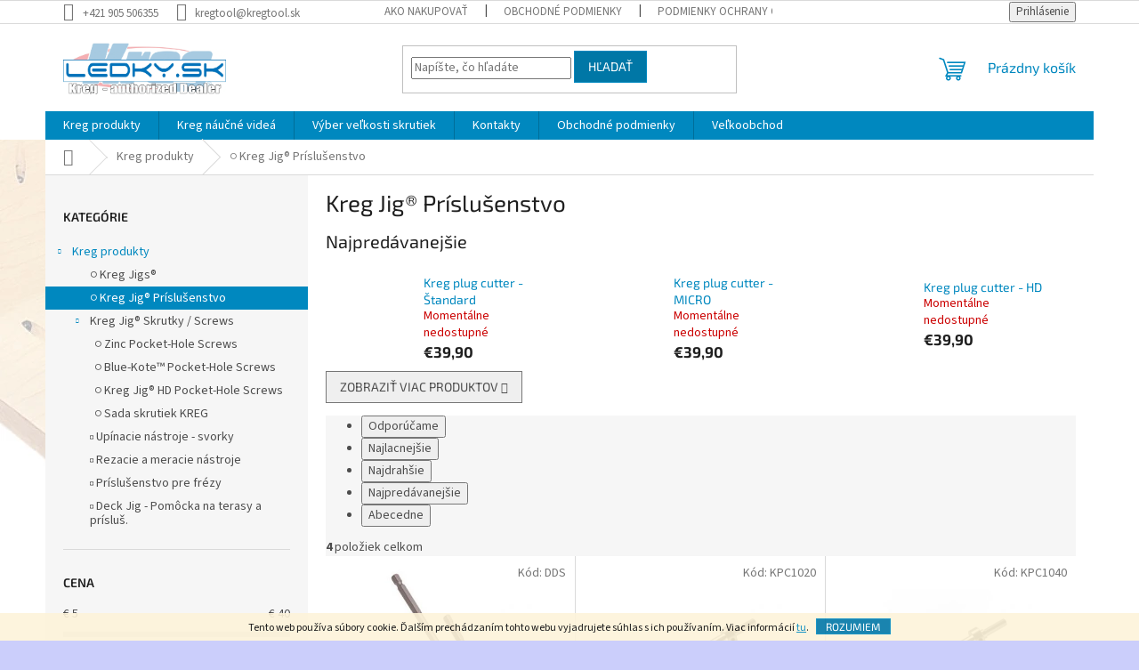

--- FILE ---
content_type: text/html; charset=utf-8
request_url: https://www.kregtool.sk/kreg-jig-prislusenstvo/
body_size: 17558
content:
<!doctype html><html lang="sk" dir="ltr" class="header-background-light external-fonts-loaded"><head><meta charset="utf-8" /><meta name="viewport" content="width=device-width,initial-scale=1" /><title>Kreg Jig® Príslušenstvo - Kreg - Náradie pre stolárov</title><link rel="preconnect" href="https://cdn.myshoptet.com" /><link rel="dns-prefetch" href="https://cdn.myshoptet.com" /><link rel="preload" href="https://cdn.myshoptet.com/prj/dist/master/cms/libs/jquery/jquery-1.11.3.min.js" as="script" /><link href="https://cdn.myshoptet.com/prj/dist/master/cms/templates/frontend_templates/shared/css/font-face/source-sans-3.css" rel="stylesheet"><link href="https://cdn.myshoptet.com/prj/dist/master/cms/templates/frontend_templates/shared/css/font-face/exo-2.css" rel="stylesheet"><link href="https://cdn.myshoptet.com/prj/dist/master/shop/dist/font-shoptet-11.css.62c94c7785ff2cea73b2.css" rel="stylesheet"><script>
dataLayer = [];
dataLayer.push({'shoptet' : {
    "pageId": 696,
    "pageType": "category",
    "currency": "EUR",
    "currencyInfo": {
        "decimalSeparator": ",",
        "exchangeRate": 1,
        "priceDecimalPlaces": 2,
        "symbol": "\u20ac",
        "symbolLeft": 1,
        "thousandSeparator": " "
    },
    "language": "sk",
    "projectId": 229491,
    "category": {
        "guid": "56f09715-6ccd-11e9-beb1-002590dad85e",
        "path": "Kregtool.sk | Kreg Jig\u00ae Pr\u00edslu\u0161enstvo",
        "parentCategoryGuid": "56f091d3-6ccd-11e9-beb1-002590dad85e"
    },
    "cartInfo": {
        "id": null,
        "freeShipping": false,
        "freeShippingFrom": null,
        "leftToFreeGift": {
            "formattedPrice": "\u20ac0",
            "priceLeft": 0
        },
        "freeGift": false,
        "leftToFreeShipping": {
            "priceLeft": null,
            "dependOnRegion": null,
            "formattedPrice": null
        },
        "discountCoupon": [],
        "getNoBillingShippingPrice": {
            "withoutVat": 0,
            "vat": 0,
            "withVat": 0
        },
        "cartItems": [],
        "taxMode": "ORDINARY"
    },
    "cart": [],
    "customer": {
        "priceRatio": 1,
        "priceListId": 1,
        "groupId": null,
        "registered": false,
        "mainAccount": false
    }
}});
</script>
<meta property="og:type" content="website"><meta property="og:site_name" content="kregtool.sk"><meta property="og:url" content="https://www.kregtool.sk/kreg-jig-prislusenstvo/"><meta property="og:title" content="Kreg Jig® Príslušenstvo - Kreg - Náradie pre stolárov"><meta name="author" content="Kreg - Náradie pre stolárov"><meta name="web_author" content="Shoptet.sk"><meta name="dcterms.rightsHolder" content="www.kregtool.sk"><meta name="robots" content="index,follow"><meta property="og:image" content="https://cdn.myshoptet.com/usr/www.kregtool.sk/user/logos/kreglogocolor-ledky2_100_.jpg?t=1769067055"><meta property="og:description" content="Kreg Jig® Príslušenstvo, Kreg - Náradie pre stolárov"><meta name="description" content="Kreg Jig® Príslušenstvo, Kreg - Náradie pre stolárov"><style>:root {--color-primary: #0088bf;--color-primary-h: 197;--color-primary-s: 100%;--color-primary-l: 37%;--color-primary-hover: #0077a6;--color-primary-hover-h: 197;--color-primary-hover-s: 100%;--color-primary-hover-l: 33%;--color-secondary: #f1008d;--color-secondary-h: 325;--color-secondary-s: 100%;--color-secondary-l: 47%;--color-secondary-hover: #e0007b;--color-secondary-hover-h: 327;--color-secondary-hover-s: 100%;--color-secondary-hover-l: 44%;--color-tertiary: #0077a6;--color-tertiary-h: 197;--color-tertiary-s: 100%;--color-tertiary-l: 33%;--color-tertiary-hover: #0088bf;--color-tertiary-hover-h: 197;--color-tertiary-hover-s: 100%;--color-tertiary-hover-l: 37%;--color-header-background: #ffffff;--template-font: "Source Sans 3";--template-headings-font: "Exo 2";--header-background-url: url("https://cdn.myshoptet.com/usr/www.kregtool.sk/user/header_backgrounds/1-30perc.jpg");--cookies-notice-background: #1A1937;--cookies-notice-color: #F8FAFB;--cookies-notice-button-hover: #f5f5f5;--cookies-notice-link-hover: #27263f;--templates-update-management-preview-mode-content: "Náhľad aktualizácií šablóny je aktívny pre váš prehliadač."}</style>
    
    <link href="https://cdn.myshoptet.com/prj/dist/master/shop/dist/main-11.less.5a24dcbbdabfd189c152.css" rel="stylesheet" />
                <link href="https://cdn.myshoptet.com/prj/dist/master/shop/dist/mobile-header-v1-11.less.1ee105d41b5f713c21aa.css" rel="stylesheet" />
    
    <script>var shoptet = shoptet || {};</script>
    <script src="https://cdn.myshoptet.com/prj/dist/master/shop/dist/main-3g-header.js.05f199e7fd2450312de2.js"></script>
<!-- User include --><!-- /User include --><link rel="shortcut icon" href="/favicon.ico" type="image/x-icon" /><link rel="canonical" href="https://www.kregtool.sk/kreg-jig-prislusenstvo/" /><style>/* custom background */@media (min-width: 992px) {body {background-color: #cbcefb ;background-position: left top;background-repeat: repeat !important;background-attachment: fixed;background-image: url('https://cdn.myshoptet.com/usr/www.kregtool.sk/user/frontend_backgrounds/1-30perc.jpg');}}</style>    <!-- Global site tag (gtag.js) - Google Analytics -->
    <script async src="https://www.googletagmanager.com/gtag/js?id=UA-37557252-1"></script>
    <script>
        
        window.dataLayer = window.dataLayer || [];
        function gtag(){dataLayer.push(arguments);}
        

        
        gtag('js', new Date());

                gtag('config', 'UA-37557252-1', { 'groups': "UA" });
        
        
        
        
        
        
        
        
        
        
        
        
        
        
        
        
        
        
        
        
        document.addEventListener('DOMContentLoaded', function() {
            if (typeof shoptet.tracking !== 'undefined') {
                for (var id in shoptet.tracking.bannersList) {
                    gtag('event', 'view_promotion', {
                        "send_to": "UA",
                        "promotions": [
                            {
                                "id": shoptet.tracking.bannersList[id].id,
                                "name": shoptet.tracking.bannersList[id].name,
                                "position": shoptet.tracking.bannersList[id].position
                            }
                        ]
                    });
                }
            }

            shoptet.consent.onAccept(function(agreements) {
                if (agreements.length !== 0) {
                    console.debug('gtag consent accept');
                    var gtagConsentPayload =  {
                        'ad_storage': agreements.includes(shoptet.config.cookiesConsentOptPersonalisation)
                            ? 'granted' : 'denied',
                        'analytics_storage': agreements.includes(shoptet.config.cookiesConsentOptAnalytics)
                            ? 'granted' : 'denied',
                                                                                                'ad_user_data': agreements.includes(shoptet.config.cookiesConsentOptPersonalisation)
                            ? 'granted' : 'denied',
                        'ad_personalization': agreements.includes(shoptet.config.cookiesConsentOptPersonalisation)
                            ? 'granted' : 'denied',
                        };
                    console.debug('update consent data', gtagConsentPayload);
                    gtag('consent', 'update', gtagConsentPayload);
                    dataLayer.push(
                        { 'event': 'update_consent' }
                    );
                }
            });
        });
    </script>
</head><body class="desktop id-696 in-kreg-jig-prislusenstvo template-11 type-category multiple-columns-body columns-3 ums_forms_redesign--off ums_a11y_category_page--on ums_discussion_rating_forms--off ums_flags_display_unification--on ums_a11y_login--on mobile-header-version-1"><noscript>
    <style>
        #header {
            padding-top: 0;
            position: relative !important;
            top: 0;
        }
        .header-navigation {
            position: relative !important;
        }
        .overall-wrapper {
            margin: 0 !important;
        }
        body:not(.ready) {
            visibility: visible !important;
        }
    </style>
    <div class="no-javascript">
        <div class="no-javascript__title">Musíte zmeniť nastavenie vášho prehliadača</div>
        <div class="no-javascript__text">Pozrite sa na: <a href="https://www.google.com/support/bin/answer.py?answer=23852">Ako povoliť JavaScript vo vašom prehliadači</a>.</div>
        <div class="no-javascript__text">Ak používate software na blokovanie reklám, možno bude potrebné, aby ste povolili JavaScript z tejto stránky.</div>
        <div class="no-javascript__text">Ďakujeme.</div>
    </div>
</noscript>

        <div id="fb-root"></div>
        <script>
            window.fbAsyncInit = function() {
                FB.init({
//                    appId            : 'your-app-id',
                    autoLogAppEvents : true,
                    xfbml            : true,
                    version          : 'v19.0'
                });
            };
        </script>
        <script async defer crossorigin="anonymous" src="https://connect.facebook.net/sk_SK/sdk.js"></script>    <div class="cookie-ag-wrap">
        <div class="site-msg cookies" data-testid="cookiePopup" data-nosnippet>
            <form action="">
                Tento web používa súbory cookie. Ďalším prechádzaním tohto webu vyjadrujete súhlas s ich používaním. Viac informácií <a href="http://www.kregtool.sk/podmienky-ochrany-osobnych-udajov/" target="\">tu</a>.
                <button type="submit" class="btn btn-xs btn-default CookiesOK" data-cookie-notice-ttl="14" data-testid="buttonCookieSubmit">Rozumiem</button>
            </form>
        </div>
            </div>
<a href="#content" class="skip-link sr-only">Prejsť na obsah</a><div class="overall-wrapper"><div class="user-action"><div class="container">
    <div class="user-action-in">
                    <div id="login" class="user-action-login popup-widget login-widget" role="dialog" aria-labelledby="loginHeading">
        <div class="popup-widget-inner">
                            <h2 id="loginHeading">Prihlásenie k vášmu účtu</h2><div id="customerLogin"><form action="/action/Customer/Login/" method="post" id="formLoginIncluded" class="csrf-enabled formLogin" data-testid="formLogin"><input type="hidden" name="referer" value="" /><div class="form-group"><div class="input-wrapper email js-validated-element-wrapper no-label"><input type="email" name="email" class="form-control" autofocus placeholder="E-mailová adresa (napr. jan@novak.sk)" data-testid="inputEmail" autocomplete="email" required /></div></div><div class="form-group"><div class="input-wrapper password js-validated-element-wrapper no-label"><input type="password" name="password" class="form-control" placeholder="Heslo" data-testid="inputPassword" autocomplete="current-password" required /><span class="no-display">Nemôžete vyplniť toto pole</span><input type="text" name="surname" value="" class="no-display" /></div></div><div class="form-group"><div class="login-wrapper"><button type="submit" class="btn btn-secondary btn-text btn-login" data-testid="buttonSubmit">Prihlásiť sa</button><div class="password-helper"><a href="/registracia/" data-testid="signup" rel="nofollow">Nová registrácia</a><a href="/klient/zabudnute-heslo/" rel="nofollow">Zabudnuté heslo</a></div></div></div></form>
</div>                    </div>
    </div>

                            <div id="cart-widget" class="user-action-cart popup-widget cart-widget loader-wrapper" data-testid="popupCartWidget" role="dialog" aria-hidden="true">
    <div class="popup-widget-inner cart-widget-inner place-cart-here">
        <div class="loader-overlay">
            <div class="loader"></div>
        </div>
    </div>

    <div class="cart-widget-button">
        <a href="/kosik/" class="btn btn-conversion" id="continue-order-button" rel="nofollow" data-testid="buttonNextStep">Pokračovať do košíka</a>
    </div>
</div>
            </div>
</div>
</div><div class="top-navigation-bar" data-testid="topNavigationBar">

    <div class="container">

        <div class="top-navigation-contacts">
            <strong>Zákaznícka podpora:</strong><a href="tel:+421905506355" class="project-phone" aria-label="Zavolať na +421905506355" data-testid="contactboxPhone"><span>+421 905 506355</span></a><a href="mailto:kregtool@kregtool.sk" class="project-email" data-testid="contactboxEmail"><span>kregtool@kregtool.sk</span></a>        </div>

                            <div class="top-navigation-menu">
                <div class="top-navigation-menu-trigger"></div>
                <ul class="top-navigation-bar-menu">
                                            <li class="top-navigation-menu-item-27">
                            <a href="/ako-nakupovat/">Ako nakupovať</a>
                        </li>
                                            <li class="top-navigation-menu-item-39">
                            <a href="/obchodne-podmienky/">Obchodné podmienky</a>
                        </li>
                                            <li class="top-navigation-menu-item-691">
                            <a href="/podmienky-ochrany-osobnych-udajov/">Podmienky ochrany osobných údajov</a>
                        </li>
                                    </ul>
                <ul class="top-navigation-bar-menu-helper"></ul>
            </div>
        
        <div class="top-navigation-tools">
            <div class="responsive-tools">
                <a href="#" class="toggle-window" data-target="search" aria-label="Hľadať" data-testid="linkSearchIcon"></a>
                                                            <a href="#" class="toggle-window" data-target="login"></a>
                                                    <a href="#" class="toggle-window" data-target="navigation" aria-label="Menu" data-testid="hamburgerMenu"></a>
            </div>
                        <button class="top-nav-button top-nav-button-login toggle-window" type="button" data-target="login" aria-haspopup="dialog" aria-controls="login" aria-expanded="false" data-testid="signin"><span>Prihlásenie</span></button>        </div>

    </div>

</div>
<header id="header"><div class="container navigation-wrapper">
    <div class="header-top">
        <div class="site-name-wrapper">
            <div class="site-name"><a href="/" data-testid="linkWebsiteLogo"><img src="https://cdn.myshoptet.com/usr/www.kregtool.sk/user/logos/kreglogocolor-ledky2_100_.jpg" alt="Kreg - Náradie pre stolárov" fetchpriority="low" /></a></div>        </div>
        <div class="search" itemscope itemtype="https://schema.org/WebSite">
            <meta itemprop="headline" content="Kreg Jig® Príslušenstvo"/><meta itemprop="url" content="https://www.kregtool.sk"/><meta itemprop="text" content="Kreg Jig® Príslušenstvo, Kreg - Náradie pre stolárov"/>            <form action="/action/ProductSearch/prepareString/" method="post"
    id="formSearchForm" class="search-form compact-form js-search-main"
    itemprop="potentialAction" itemscope itemtype="https://schema.org/SearchAction" data-testid="searchForm">
    <fieldset>
        <meta itemprop="target"
            content="https://www.kregtool.sk/vyhladavanie/?string={string}"/>
        <input type="hidden" name="language" value="sk"/>
        
            
<input
    type="search"
    name="string"
        class="query-input form-control search-input js-search-input"
    placeholder="Napíšte, čo hľadáte"
    autocomplete="off"
    required
    itemprop="query-input"
    aria-label="Vyhľadávanie"
    data-testid="searchInput"
>
            <button type="submit" class="btn btn-default" data-testid="searchBtn">Hľadať</button>
        
    </fieldset>
</form>
        </div>
        <div class="navigation-buttons">
                
    <a href="/kosik/" class="btn btn-icon toggle-window cart-count" data-target="cart" data-hover="true" data-redirect="true" data-testid="headerCart" rel="nofollow" aria-haspopup="dialog" aria-expanded="false" aria-controls="cart-widget">
        
                <span class="sr-only">Nákupný košík</span>
        
            <span class="cart-price visible-lg-inline-block" data-testid="headerCartPrice">
                                    Prázdny košík                            </span>
        
    
            </a>
        </div>
    </div>
    <nav id="navigation" aria-label="Hlavné menu" data-collapsible="true"><div class="navigation-in menu"><ul class="menu-level-1" role="menubar" data-testid="headerMenuItems"><li class="menu-item-693 ext" role="none"><a href="/kregtool-sk/" data-testid="headerMenuItem" role="menuitem" aria-haspopup="true" aria-expanded="false"><b>Kreg produkty</b><span class="submenu-arrow"></span></a><ul class="menu-level-2" aria-label="Kreg produkty" tabindex="-1" role="menu"><li class="menu-item-714" role="none"><a href="/kreg-jigs/" class="menu-image" data-testid="headerMenuItem" tabindex="-1" aria-hidden="true"><img src="data:image/svg+xml,%3Csvg%20width%3D%22140%22%20height%3D%22100%22%20xmlns%3D%22http%3A%2F%2Fwww.w3.org%2F2000%2Fsvg%22%3E%3C%2Fsvg%3E" alt="" aria-hidden="true" width="140" height="100"  data-src="https://cdn.myshoptet.com/usr/www.kregtool.sk/user/categories/thumb/k5_-_pic_1.jpg" fetchpriority="low" /></a><div><a href="/kreg-jigs/" data-testid="headerMenuItem" role="menuitem"><span>○ Kreg Jigs®</span></a>
                        </div></li><li class="menu-item-696 active" role="none"><a href="/kreg-jig-prislusenstvo/" class="menu-image" data-testid="headerMenuItem" tabindex="-1" aria-hidden="true"><img src="data:image/svg+xml,%3Csvg%20width%3D%22140%22%20height%3D%22100%22%20xmlns%3D%22http%3A%2F%2Fwww.w3.org%2F2000%2Fsvg%22%3E%3C%2Fsvg%3E" alt="" aria-hidden="true" width="140" height="100"  data-src="https://cdn.myshoptet.com/usr/www.kregtool.sk/user/categories/thumb/kjd_-_pic_1.jpg" fetchpriority="low" /></a><div><a href="/kreg-jig-prislusenstvo/" data-testid="headerMenuItem" role="menuitem"><span>○ Kreg Jig® Príslušenstvo</span></a>
                        </div></li><li class="menu-item-699 has-third-level" role="none"><a href="/kreg-jig-skrutky-screws/" class="menu-image" data-testid="headerMenuItem" tabindex="-1" aria-hidden="true"><img src="data:image/svg+xml,%3Csvg%20width%3D%22140%22%20height%3D%22100%22%20xmlns%3D%22http%3A%2F%2Fwww.w3.org%2F2000%2Fsvg%22%3E%3C%2Fsvg%3E" alt="" aria-hidden="true" width="140" height="100"  data-src="https://cdn.myshoptet.com/usr/www.kregtool.sk/user/categories/thumb/kreg-tool_velkosti-skrutiek.jpg" fetchpriority="low" /></a><div><a href="/kreg-jig-skrutky-screws/" data-testid="headerMenuItem" role="menuitem"><span>Kreg Jig® Skrutky / Screws</span></a>
                                                    <ul class="menu-level-3" role="menu">
                                                                    <li class="menu-item-702" role="none">
                                        <a href="/zinc-pocket-hole-screws/" data-testid="headerMenuItem" role="menuitem">
                                            ○ Zinc Pocket-Hole Screws </a>,                                    </li>
                                                                    <li class="menu-item-744" role="none">
                                        <a href="/blue-kote--pocket-hole-screws/" data-testid="headerMenuItem" role="menuitem">
                                            ○ Blue-Kote™ Pocket-Hole Screws</a>,                                    </li>
                                                                    <li class="menu-item-753" role="none">
                                        <a href="/kreg-jig-hd-pocket-hole-screws/" data-testid="headerMenuItem" role="menuitem">
                                            ○ Kreg Jig® HD Pocket-Hole Screws</a>,                                    </li>
                                                                    <li class="menu-item-747" role="none">
                                        <a href="/sada-skrutiek-kreg/" data-testid="headerMenuItem" role="menuitem">
                                            ○ Sada skrutiek KREG</a>                                    </li>
                                                            </ul>
                        </div></li><li class="menu-item-708" role="none"><a href="/upinacie-nastroje/" class="menu-image" data-testid="headerMenuItem" tabindex="-1" aria-hidden="true"><img src="data:image/svg+xml,%3Csvg%20width%3D%22140%22%20height%3D%22100%22%20xmlns%3D%22http%3A%2F%2Fwww.w3.org%2F2000%2Fsvg%22%3E%3C%2Fsvg%3E" alt="" aria-hidden="true" width="140" height="100"  data-src="https://cdn.myshoptet.com/usr/www.kregtool.sk/user/categories/thumb/khc-1410_-_pic_1.jpg" fetchpriority="low" /></a><div><a href="/upinacie-nastroje/" data-testid="headerMenuItem" role="menuitem"><span>◘ Upínacie nástroje - svorky</span></a>
                        </div></li><li class="menu-item-711" role="none"><a href="/rezacie-a-meracie-nastroje/" class="menu-image" data-testid="headerMenuItem" tabindex="-1" aria-hidden="true"><img src="data:image/svg+xml,%3Csvg%20width%3D%22140%22%20height%3D%22100%22%20xmlns%3D%22http%3A%2F%2Fwww.w3.org%2F2000%2Fsvg%22%3E%3C%2Fsvg%3E" alt="" aria-hidden="true" width="140" height="100"  data-src="https://cdn.myshoptet.com/usr/www.kregtool.sk/user/categories/thumb/accu-cut-kma2685-01.png" fetchpriority="low" /></a><div><a href="/rezacie-a-meracie-nastroje/" data-testid="headerMenuItem" role="menuitem"><span>◘ Rezacie a meracie nástroje</span></a>
                        </div></li><li class="menu-item-717" role="none"><a href="/prislusenstvo-pre-frezy/" class="menu-image" data-testid="headerMenuItem" tabindex="-1" aria-hidden="true"><img src="data:image/svg+xml,%3Csvg%20width%3D%22140%22%20height%3D%22100%22%20xmlns%3D%22http%3A%2F%2Fwww.w3.org%2F2000%2Fsvg%22%3E%3C%2Fsvg%3E" alt="" aria-hidden="true" width="140" height="100"  data-src="https://cdn.myshoptet.com/usr/www.kregtool.sk/user/categories/thumb/featherboardtwinpack.jpg" fetchpriority="low" /></a><div><a href="/prislusenstvo-pre-frezy/" data-testid="headerMenuItem" role="menuitem"><span>◘ Príslušenstvo pre frézy</span></a>
                        </div></li><li class="menu-item-738" role="none"><a href="/pomocka-na-terasy/" class="menu-image" data-testid="headerMenuItem" tabindex="-1" aria-hidden="true"><img src="data:image/svg+xml,%3Csvg%20width%3D%22140%22%20height%3D%22100%22%20xmlns%3D%22http%3A%2F%2Fwww.w3.org%2F2000%2Fsvg%22%3E%3C%2Fsvg%3E" alt="" aria-hidden="true" width="140" height="100"  data-src="https://cdn.myshoptet.com/usr/www.kregtool.sk/user/categories/thumb/kjdecksys_-_pic_1.jpg" fetchpriority="low" /></a><div><a href="/pomocka-na-terasy/" data-testid="headerMenuItem" role="menuitem"><span>◘ Deck Jig - Pomôcka na terasy a prísluš.</span></a>
                        </div></li></ul></li>
<li class="menu-item-external-15" role="none"><a href="https://www.youtube.com/user/KregToolCompany/videos" target="blank" data-testid="headerMenuItem" role="menuitem" aria-expanded="false"><b>Kreg náučné videá</b></a></li>
<li class="menu-item-726" role="none"><a href="/vyber-velkosti-skrutiek/" target="blank" data-testid="headerMenuItem" role="menuitem" aria-expanded="false"><b>Výber veľkosti skrutiek  </b></a></li>
<li class="menu-item-29" role="none"><a href="/kontakty/" data-testid="headerMenuItem" role="menuitem" aria-expanded="false"><b>Kontakty</b></a></li>
<li class="menu-item-39" role="none"><a href="/obchodne-podmienky/" data-testid="headerMenuItem" role="menuitem" aria-expanded="false"><b>Obchodné podmienky</b></a></li>
<li class="menu-item-732" role="none"><a href="/velkoobchodny-predaj/" data-testid="headerMenuItem" role="menuitem" aria-expanded="false"><b>Veľkoobchod</b></a></li>
</ul>
    <ul class="navigationActions" role="menu">
                            <li role="none">
                                    <a href="/login/?backTo=%2Fkreg-jig-prislusenstvo%2F" rel="nofollow" data-testid="signin" role="menuitem"><span>Prihlásenie</span></a>
                            </li>
                        </ul>
</div><span class="navigation-close"></span></nav><div class="menu-helper" data-testid="hamburgerMenu"><span>Viac</span></div>
</div></header><!-- / header -->


                    <div class="container breadcrumbs-wrapper">
            <div class="breadcrumbs navigation-home-icon-wrapper" itemscope itemtype="https://schema.org/BreadcrumbList">
                                                                            <span id="navigation-first" data-basetitle="Kreg - Náradie pre stolárov" itemprop="itemListElement" itemscope itemtype="https://schema.org/ListItem">
                <a href="/" itemprop="item" class="navigation-home-icon"><span class="sr-only" itemprop="name">Domov</span></a>
                <span class="navigation-bullet">/</span>
                <meta itemprop="position" content="1" />
            </span>
                                <span id="navigation-1" itemprop="itemListElement" itemscope itemtype="https://schema.org/ListItem">
                <a href="/kregtool-sk/" itemprop="item" data-testid="breadcrumbsSecondLevel"><span itemprop="name">Kreg produkty</span></a>
                <span class="navigation-bullet">/</span>
                <meta itemprop="position" content="2" />
            </span>
                                            <span id="navigation-2" itemprop="itemListElement" itemscope itemtype="https://schema.org/ListItem" data-testid="breadcrumbsLastLevel">
                <meta itemprop="item" content="https://www.kregtool.sk/kreg-jig-prislusenstvo/" />
                <meta itemprop="position" content="3" />
                <span itemprop="name" data-title="Kreg Jig® Príslušenstvo">○ Kreg Jig® Príslušenstvo</span>
            </span>
            </div>
        </div>
    
<div id="content-wrapper" class="container content-wrapper">
    
    <div class="content-wrapper-in">
                                                <aside class="sidebar sidebar-left"  data-testid="sidebarMenu">
                                                                                                <div class="sidebar-inner">
                                                                                                        <div class="box box-bg-variant box-categories">    <div class="skip-link__wrapper">
        <span id="categories-start" class="skip-link__target js-skip-link__target sr-only" tabindex="-1">&nbsp;</span>
        <a href="#categories-end" class="skip-link skip-link--start sr-only js-skip-link--start">Preskočiť kategórie</a>
    </div>

<h4>Kategórie</h4>


<div id="categories"><div class="categories cat-01 expandable active expanded" id="cat-693"><div class="topic child-active"><a href="/kregtool-sk/">Kreg produkty<span class="cat-trigger">&nbsp;</span></a></div>

                    <ul class=" active expanded">
                                        <li >
                <a href="/kreg-jigs/">
                    ○ Kreg Jigs®
                                    </a>
                                                                </li>
                                <li class="
                active                                                 ">
                <a href="/kreg-jig-prislusenstvo/">
                    ○ Kreg Jig® Príslušenstvo
                                    </a>
                                                                </li>
                                <li class="
                                 expandable                 expanded                ">
                <a href="/kreg-jig-skrutky-screws/">
                    Kreg Jig® Skrutky / Screws
                    <span class="cat-trigger">&nbsp;</span>                </a>
                                                            

                    <ul class=" expanded">
                                        <li >
                <a href="/zinc-pocket-hole-screws/">
                    ○ Zinc Pocket-Hole Screws 
                                    </a>
                                                                </li>
                                <li >
                <a href="/blue-kote--pocket-hole-screws/">
                    ○ Blue-Kote™ Pocket-Hole Screws
                                    </a>
                                                                </li>
                                <li >
                <a href="/kreg-jig-hd-pocket-hole-screws/">
                    ○ Kreg Jig® HD Pocket-Hole Screws
                                    </a>
                                                                </li>
                                <li >
                <a href="/sada-skrutiek-kreg/">
                    ○ Sada skrutiek KREG
                                    </a>
                                                                </li>
                </ul>
    
                                                </li>
                                <li >
                <a href="/upinacie-nastroje/">
                    ◘ Upínacie nástroje - svorky
                                    </a>
                                                                </li>
                                <li >
                <a href="/rezacie-a-meracie-nastroje/">
                    ◘ Rezacie a meracie nástroje
                                    </a>
                                                                </li>
                                <li >
                <a href="/prislusenstvo-pre-frezy/">
                    ◘ Príslušenstvo pre frézy
                                    </a>
                                                                </li>
                                <li >
                <a href="/pomocka-na-terasy/">
                    ◘ Deck Jig - Pomôcka na terasy a prísluš.
                                    </a>
                                                                </li>
                </ul>
    </div>        </div>

    <div class="skip-link__wrapper">
        <a href="#categories-start" class="skip-link skip-link--end sr-only js-skip-link--end" tabindex="-1" hidden>Preskočiť kategórie</a>
        <span id="categories-end" class="skip-link__target js-skip-link__target sr-only" tabindex="-1">&nbsp;</span>
    </div>
</div>
                                                                                                            <div class="box box-bg-default box-sm box-filters"><div id="filters-default-position" data-filters-default-position="left"></div><div class="filters-wrapper"><div class="filters-unveil-button-wrapper" data-testid='buttonOpenFilter'><a href="#" class="btn btn-default unveil-button" data-unveil="filters" data-text="Zavrieť filter">Otvoriť filter</a></div><div id="filters" class="filters"><div class="slider-wrapper"><h4><span>Cena</span></h4><div class="slider-header"><span class="from">€ <span id="min">5</span></span><span class="to">€ <span id="max">40</span></span></div><div class="slider-content"><div id="slider" class="param-price-filter"></div></div><span id="currencyExchangeRate" class="no-display">1</span><span id="categoryMinValue" class="no-display">5</span><span id="categoryMaxValue" class="no-display">40</span></div><form action="/action/ProductsListing/setPriceFilter/" method="post" id="price-filter-form"><fieldset id="price-filter"><input type="hidden" value="5" name="priceMin" id="price-value-min" /><input type="hidden" value="40" name="priceMax" id="price-value-max" /><input type="hidden" name="referer" value="/kreg-jig-prislusenstvo/" /></fieldset></form><div class="filter-sections"></div></div></div></div>
                                                                                                            <div class="box box-bg-variant box-sm box-onlinePayments"><h4><span>Prijímame online platby</span></h4>
<p class="text-center">
    <img src="data:image/svg+xml,%3Csvg%20width%3D%22148%22%20height%3D%2234%22%20xmlns%3D%22http%3A%2F%2Fwww.w3.org%2F2000%2Fsvg%22%3E%3C%2Fsvg%3E" alt="Logá kreditných kariet" width="148" height="34"  data-src="https://cdn.myshoptet.com/prj/dist/master/cms/img/common/payment_logos/payments.png" fetchpriority="low" />
</p>
</div>
                                                                                                            <div class="box box-bg-default box-sm box-topProducts">        <div class="top-products-wrapper js-top10" >
        <h4><span>Top 10 produktov</span></h4>
        <ol class="top-products">
                            <li class="display-image">
                                            <a href="/kreg-jig-hd-pocket-hole-screws/skrutky-pre-kreg-jig-hd/" class="top-products-image">
                            <img src="data:image/svg+xml,%3Csvg%20width%3D%22100%22%20height%3D%22100%22%20xmlns%3D%22http%3A%2F%2Fwww.w3.org%2F2000%2Fsvg%22%3E%3C%2Fsvg%3E" alt="kreg smlc2x250125 normand 1 1" width="100" height="100"  data-src="https://cdn.myshoptet.com/usr/www.kregtool.sk/user/shop/related/237_kreg-smlc2x250125-normand-1-1.png?5c0fa8d4" fetchpriority="low" />
                        </a>
                                        <a href="/kreg-jig-hd-pocket-hole-screws/skrutky-pre-kreg-jig-hd/" class="top-products-content">
                        <span class="top-products-name">  Skrutky pre Kreg Jig HD</span>
                        
                                                        <strong>
                                €14,90
                                    

                            </strong>
                                                    
                    </a>
                </li>
                            <li class="display-image">
                                            <a href="/blue-kote--pocket-hole-screws/64mm-blue-kote--no-8-250ks/" class="top-products-image">
                            <img src="data:image/svg+xml,%3Csvg%20width%3D%22100%22%20height%3D%22100%22%20xmlns%3D%22http%3A%2F%2Fwww.w3.org%2F2000%2Fsvg%22%3E%3C%2Fsvg%3E" alt="C250B 250" width="100" height="100"  data-src="https://cdn.myshoptet.com/usr/www.kregtool.sk/user/shop/related/222_c250b-250.png?5c0f91a4" fetchpriority="low" />
                        </a>
                                        <a href="/blue-kote--pocket-hole-screws/64mm-blue-kote--no-8-250ks/" class="top-products-content">
                        <span class="top-products-name">  64mm Blue-Kote™ No.8 250ks</span>
                        
                                                        <strong>
                                €12,90
                                    

                            </strong>
                                                    
                    </a>
                </li>
                            <li class="display-image">
                                            <a href="/blue-kote--pocket-hole-screws/51mm-blue-kote--no-8-250ks-2/" class="top-products-image">
                            <img src="data:image/svg+xml,%3Csvg%20width%3D%22100%22%20height%3D%22100%22%20xmlns%3D%22http%3A%2F%2Fwww.w3.org%2F2000%2Fsvg%22%3E%3C%2Fsvg%3E" alt="SML C2B 250ks" width="100" height="100"  data-src="https://cdn.myshoptet.com/usr/www.kregtool.sk/user/shop/related/219_sml-c2b-250ks.jpg?5c0f9066" fetchpriority="low" />
                        </a>
                                        <a href="/blue-kote--pocket-hole-screws/51mm-blue-kote--no-8-250ks-2/" class="top-products-content">
                        <span class="top-products-name">  51mm Blue-Kote™ No.8 250ks</span>
                        
                                                        <strong>
                                €12,90
                                    

                            </strong>
                                                    
                    </a>
                </li>
                            <li class="display-image">
                                            <a href="/rezacie-a-meracie-nastroje/presna-vodiaca-lista-kms7200/" class="top-products-image">
                            <img src="data:image/svg+xml,%3Csvg%20width%3D%22100%22%20height%3D%22100%22%20xmlns%3D%22http%3A%2F%2Fwww.w3.org%2F2000%2Fsvg%22%3E%3C%2Fsvg%3E" alt="KMS7200 Pic 1" width="100" height="100"  data-src="https://cdn.myshoptet.com/usr/www.kregtool.sk/user/shop/related/186_kms7200-pic-1.jpg?5bed6968" fetchpriority="low" />
                        </a>
                                        <a href="/rezacie-a-meracie-nastroje/presna-vodiaca-lista-kms7200/" class="top-products-content">
                        <span class="top-products-name">  Presná vodiaca lišta KMS7200</span>
                        
                                                        <strong>
                                €99,90
                                    

                            </strong>
                                                    
                    </a>
                </li>
                            <li class="display-image">
                                            <a href="/upinacie-nastroje/stolova-svorka-heavy-duty-kbc3-hdsys/" class="top-products-image">
                            <img src="data:image/svg+xml,%3Csvg%20width%3D%22100%22%20height%3D%22100%22%20xmlns%3D%22http%3A%2F%2Fwww.w3.org%2F2000%2Fsvg%22%3E%3C%2Fsvg%3E" alt="KBC3 HDSYS Pic1" width="100" height="100"  data-src="https://cdn.myshoptet.com/usr/www.kregtool.sk/user/shop/related/183_kbc3-hdsys-pic1.jpg?5bed6893" fetchpriority="low" />
                        </a>
                                        <a href="/upinacie-nastroje/stolova-svorka-heavy-duty-kbc3-hdsys/" class="top-products-content">
                        <span class="top-products-name">  Stolová svorka Heavy-Duty KBC3-HDSYS</span>
                        
                                                        <strong>
                                €74,40
                                    

                            </strong>
                                                    
                    </a>
                </li>
                            <li class="display-image">
                                            <a href="/rezacie-a-meracie-nastroje/samolepiaca-meracia-paska-metricka-3-5-m-r-l/" class="top-products-image">
                            <img src="data:image/svg+xml,%3Csvg%20width%3D%22100%22%20height%3D%22100%22%20xmlns%3D%22http%3A%2F%2Fwww.w3.org%2F2000%2Fsvg%22%3E%3C%2Fsvg%3E" alt="MetricMeasuringTape" width="100" height="100"  data-src="https://cdn.myshoptet.com/usr/www.kregtool.sk/user/shop/related/180_metricmeasuringtape.jpg?5bed674f" fetchpriority="low" />
                        </a>
                                        <a href="/rezacie-a-meracie-nastroje/samolepiaca-meracia-paska-metricka-3-5-m-r-l/" class="top-products-content">
                        <span class="top-products-name">  Samolepiaca meracia páska metrická 3,5 m L-R</span>
                        
                                                        <strong>
                                €7,90
                                    

                            </strong>
                                                    
                    </a>
                </li>
                            <li class="display-image">
                                            <a href="/rezacie-a-meracie-nastroje/samolepiace-meracie-pasky-metricke-3-5-m/" class="top-products-image">
                            <img src="data:image/svg+xml,%3Csvg%20width%3D%22100%22%20height%3D%22100%22%20xmlns%3D%22http%3A%2F%2Fwww.w3.org%2F2000%2Fsvg%22%3E%3C%2Fsvg%3E" alt="MetricMeasuringTape" width="100" height="100"  data-src="https://cdn.myshoptet.com/usr/www.kregtool.sk/user/shop/related/177_metricmeasuringtape.jpg?5bed66ec" fetchpriority="low" />
                        </a>
                                        <a href="/rezacie-a-meracie-nastroje/samolepiace-meracie-pasky-metricke-3-5-m/" class="top-products-content">
                        <span class="top-products-name">  Samolepiaca meracia páska metrická 3,5 m R-L</span>
                        
                                                        <strong>
                                €7,90
                                    

                            </strong>
                                                    
                    </a>
                </li>
                            <li class="display-image">
                                            <a href="/rezacie-a-meracie-nastroje/vrtak-shelf-pin-jig-drill-bit--5mm-/" class="top-products-image">
                            <img src="data:image/svg+xml,%3Csvg%20width%3D%22100%22%20height%3D%22100%22%20xmlns%3D%22http%3A%2F%2Fwww.w3.org%2F2000%2Fsvg%22%3E%3C%2Fsvg%3E" alt="KMA3215 Pic 1" width="100" height="100"  data-src="https://cdn.myshoptet.com/usr/www.kregtool.sk/user/shop/related/171_kma3215-pic-1.jpg?5bed6465" fetchpriority="low" />
                        </a>
                                        <a href="/rezacie-a-meracie-nastroje/vrtak-shelf-pin-jig-drill-bit--5mm-/" class="top-products-content">
                        <span class="top-products-name">  Vrták - Shelf Pin Jig Drill Bit (5mm)</span>
                        
                                                        <strong>
                                €15,90
                                    

                            </strong>
                                                    
                    </a>
                </li>
                            <li class="display-image">
                                            <a href="/rezacie-a-meracie-nastroje/vrtak-shelf-pin-jig-drill-bit---6mm/" class="top-products-image">
                            <img src="data:image/svg+xml,%3Csvg%20width%3D%22100%22%20height%3D%22100%22%20xmlns%3D%22http%3A%2F%2Fwww.w3.org%2F2000%2Fsvg%22%3E%3C%2Fsvg%3E" alt="KMA3210 Pic 1" width="100" height="100"  data-src="https://cdn.myshoptet.com/usr/www.kregtool.sk/user/shop/related/168_kma3210-pic-1.jpg?5bed6348" fetchpriority="low" />
                        </a>
                                        <a href="/rezacie-a-meracie-nastroje/vrtak-shelf-pin-jig-drill-bit---6mm/" class="top-products-content">
                        <span class="top-products-name">  Vrták Shelf Pin Jig Drill Bit (¼&quot;) 6mm</span>
                        
                                                        <strong>
                                €15,90
                                    

                            </strong>
                                                    
                    </a>
                </li>
                            <li class="display-image">
                                            <a href="/rezacie-a-meracie-nastroje/khi-bit-35mm/" class="top-products-image">
                            <img src="data:image/svg+xml,%3Csvg%20width%3D%22100%22%20height%3D%22100%22%20xmlns%3D%22http%3A%2F%2Fwww.w3.org%2F2000%2Fsvg%22%3E%3C%2Fsvg%3E" alt="COB Hinge Bit" width="100" height="100"  data-src="https://cdn.myshoptet.com/usr/www.kregtool.sk/user/shop/related/165_cob-hinge-bit.jpg?5bed61c4" fetchpriority="low" />
                        </a>
                                        <a href="/rezacie-a-meracie-nastroje/khi-bit-35mm/" class="top-products-content">
                        <span class="top-products-name">  KHI-BIT 35mm</span>
                        
                                                        <strong>
                                €15,90
                                    

                            </strong>
                                                    
                    </a>
                </li>
                    </ol>
    </div>
</div>
                                                                                                                                                                            <div class="box box-bg-variant box-sm box-contact"><h4><span>Kontakt</span></h4>


    <div class="contact-box no-image" data-testid="contactbox">
                            <strong data-testid="contactboxName">Kreg náradie - LEDKY s.r.o. - Váhovce 371</strong>
        
        <ul>
                            <li>
                    <span class="mail" data-testid="contactboxEmail">
                                                    <a href="mailto:kregtool&#64;kregtool.sk">kregtool<!---->&#64;<!---->kregtool.sk</a>
                                            </span>
                </li>
            
                            <li>
                    <span class="tel">
                                                                                <a href="tel:+421905506355" aria-label="Zavolať na +421905506355" data-testid="contactboxPhone">
                                +421 905 506355
                            </a>
                                            </span>
                </li>
            
                            <li>
                    <span class="cellphone">
                                                                                <a href="tel:+421911506355" aria-label="Zavolať na +421911506355" data-testid="contactboxCellphone">
                                +421 911 506 355
                            </a>
                                            </span>
                </li>
            
            

                                    <li>
                        <span class="facebook">
                            <a href="https://www.facebook.com/kregtool.slovakia/" title="Facebook" target="_blank" data-testid="contactboxFacebook">
                                                                Facebook
                                                            </a>
                        </span>
                    </li>
                
                
                
                
                
                
                
            

        </ul>

    </div>


<script type="application/ld+json">
    {
        "@context" : "https://schema.org",
        "@type" : "Organization",
        "name" : "Kreg - Náradie pre stolárov",
        "url" : "https://www.kregtool.sk",
                "employee" : "Kreg náradie - LEDKY s.r.o. - Váhovce 371",
                    "email" : "kregtool@kregtool.sk",
                            "telephone" : "+421 905 506355",
                                
                                                                        "sameAs" : ["https://www.facebook.com/kregtool.slovakia/\", \"\", \""]
            }
</script>
</div>
                                                                                                            <div class="box box-bg-default box-sm box-facebook">            <div id="facebookWidget">
            <h4><span>Facebook</span></h4>
            <div class="fb-page" data-href="https://www.facebook.com/kregtool.slovakia/" data-hide-cover="false" data-show-facepile="false" data-show-posts="false" data-width="191" data-height="398" style="overflow:hidden"><div class="fb-xfbml-parse-ignore"><blockquote cite="https://www.facebook.com/kregtool.slovakia/"><a href="https://www.facebook.com/kregtool.slovakia/">Kreg - Náradie pre stolárov</a></blockquote></div></div>

        </div>
    </div>
                                                                                                            <div class="box box-bg-variant box-sm box-poll">                            <h4><span>Dotazník</span></h4>

            <h5>Ako sa Vám páči náš e-shop?</h5>
            <ul class="poll">
                                    <li>
                                                    <a href="#" class="js-window-location" data-url="/action/Poll/Vote/?answerId=1">Veľmi pekný</a>
                                                <div class="poll-result">
                            <div style="width: 53%"></div>
                            <small>(53%)</small>
                        </div>
                    </li>
                                    <li>
                                                    <a href="#" class="js-window-location" data-url="/action/Poll/Vote/?answerId=2">Ujde to</a>
                                                <div class="poll-result">
                            <div style="width: 16%"></div>
                            <small>(16%)</small>
                        </div>
                    </li>
                                    <li>
                                                    <a href="#" class="js-window-location" data-url="/action/Poll/Vote/?answerId=3">Nepáči sa mi</a>
                                                <div class="poll-result">
                            <div style="width: 31%"></div>
                            <small>(31%)</small>
                        </div>
                    </li>
                            </ul>
                        Počet hlasov: <strong>51</strong>
            </div>
                                                                                                            <div class="box box-bg-default box-sm box-toplist">    <div id="toplist">
        <h4><span>Toplist</span></h4>
        <div class="text-center">
            
<script><!--
document.write ('<img src="https://toplist.cz/count.asp?id=1687100&amp;logo=mc&amp;http='+escape(document.referrer)+'&amp;wi='+escape(window.screen.width)+'&amp;he='+escape(window.screen.height)+'&amp;cd='+escape(window.screen.colorDepth)+'&amp;t='+escape(document.title)+'" width="88" height="60" style="border:0" alt="TOPlist" />');
//--></script><noscript><div><img src="https://toplist.cz/count.asp?id=1687100&amp;logo=mc" style="border:0" alt="TOPlist" width="88" height="60" /></div></noscript>

        </div>
    </div>
</div>
                                                                    </div>
                                                            </aside>
                            <main id="content" class="content narrow">
                            <div class="category-top">
            <h1 class="category-title" data-testid="titleCategory">Kreg Jig® Príslušenstvo</h1>
                            
                                
            <div class="products-top-wrapper" aria-labelledby="productsTopHeading">
    <h2 id="productsTopHeading" class="products-top-header">Najpredávanejšie</h2>
    <div id="productsTop" class="products products-inline products-top">
        
                    
                                <div class="product active" aria-hidden="false">
    <div class="p" data-micro="product" data-micro-product-id="96" data-testid="productItem">
            <a href="/kreg-jig-prislusenstvo/kreg-plug-cutter-standard/" class="image" aria-hidden="true" tabindex="-1">
        <img src="data:image/svg+xml,%3Csvg%20width%3D%22100%22%20height%3D%22100%22%20xmlns%3D%22http%3A%2F%2Fwww.w3.org%2F2000%2Fsvg%22%3E%3C%2Fsvg%3E" alt="Standard Bit" data-micro-image="https://cdn.myshoptet.com/usr/www.kregtool.sk/user/shop/big/96_standard-bit.jpg?5b60849c" width="100" height="100"  data-src="https://cdn.myshoptet.com/usr/www.kregtool.sk/user/shop/related/96_standard-bit.jpg?5b60849c" fetchpriority="low" />
                    <meta id="ogImageProducts" property="og:image" content="https://cdn.myshoptet.com/usr/www.kregtool.sk/user/shop/big/96_standard-bit.jpg?5b60849c" />
                <meta itemprop="image" content="https://cdn.myshoptet.com/usr/www.kregtool.sk/user/shop/big/96_standard-bit.jpg?5b60849c">
        <div class="extra-flags">
            

    

        </div>
    </a>
        <div class="p-in">
            <div class="p-in-in">
                <a
    href="/kreg-jig-prislusenstvo/kreg-plug-cutter-standard/"
    class="name"
    data-micro="url">
    <span data-micro="name" data-testid="productCardName">
          Kreg plug cutter - Štandard    </span>
</a>
                <div class="ratings-wrapper">
                                                                        <div class="availability">
            <span style="color:#cb0000">
                Momentálne nedostupné            </span>
                                                            </div>
                                    <span class="p-code">
            Kód: <span data-micro="sku">KPC1020</span>
        </span>
                    </div>
                                            </div>
            

<div class="p-bottom no-buttons">
    <div class="offers" data-micro="offer"
    data-micro-price="39.90"
    data-micro-price-currency="EUR"
    data-micro-warranty="2 roky"
            data-micro-availability="https://schema.org/OutOfStock"
    >
        <div class="prices">
            <span class="price-standard-wrapper price-standard-wrapper-placeholder">&nbsp;</span>
    
    
            <div class="price price-final" data-testid="productCardPrice">
        <strong>
                                        €39,90
                    </strong>
            

        
    </div>
            <div class="price-additional">(€32,44&nbsp;bez DPH)</div>
    
</div>
            </div>
</div>
        </div>
    </div>
</div>
                <div class="product active" aria-hidden="false">
    <div class="p" data-micro="product" data-micro-product-id="93" data-testid="productItem">
            <a href="/kreg-jig-prislusenstvo/kreg-plug-cutter-micro/" class="image" aria-hidden="true" tabindex="-1">
        <img src="data:image/svg+xml,%3Csvg%20width%3D%22100%22%20height%3D%22100%22%20xmlns%3D%22http%3A%2F%2Fwww.w3.org%2F2000%2Fsvg%22%3E%3C%2Fsvg%3E" alt="Micro Bit" data-micro-image="https://cdn.myshoptet.com/usr/www.kregtool.sk/user/shop/big/93_micro-bit.jpg?5b60849c" width="100" height="100"  data-src="https://cdn.myshoptet.com/usr/www.kregtool.sk/user/shop/related/93_micro-bit.jpg?5b60849c" fetchpriority="low" />
                <meta itemprop="image" content="https://cdn.myshoptet.com/usr/www.kregtool.sk/user/shop/big/93_micro-bit.jpg?5b60849c">
        <div class="extra-flags">
            

    

        </div>
    </a>
        <div class="p-in">
            <div class="p-in-in">
                <a
    href="/kreg-jig-prislusenstvo/kreg-plug-cutter-micro/"
    class="name"
    data-micro="url">
    <span data-micro="name" data-testid="productCardName">
          Kreg plug cutter - MICRO    </span>
</a>
                <div class="ratings-wrapper">
                                                                        <div class="availability">
            <span style="color:#cb0000">
                Momentálne nedostupné            </span>
                                                            </div>
                                    <span class="p-code">
            Kód: <span data-micro="sku">KPC1040</span>
        </span>
                    </div>
                                            </div>
            

<div class="p-bottom no-buttons">
    <div class="offers" data-micro="offer"
    data-micro-price="39.90"
    data-micro-price-currency="EUR"
    data-micro-warranty="2 roky"
            data-micro-availability="https://schema.org/OutOfStock"
    >
        <div class="prices">
            <span class="price-standard-wrapper price-standard-wrapper-placeholder">&nbsp;</span>
    
    
            <div class="price price-final" data-testid="productCardPrice">
        <strong>
                                        €39,90
                    </strong>
            

        
    </div>
            <div class="price-additional">(€32,44&nbsp;bez DPH)</div>
    
</div>
            </div>
</div>
        </div>
    </div>
</div>
                <div class="product active" aria-hidden="false">
    <div class="p" data-micro="product" data-micro-product-id="90" data-testid="productItem">
            <a href="/kreg-jig-prislusenstvo/kreg-plug-cutter-hd/" class="image" aria-hidden="true" tabindex="-1">
        <img src="data:image/svg+xml,%3Csvg%20width%3D%22100%22%20height%3D%22100%22%20xmlns%3D%22http%3A%2F%2Fwww.w3.org%2F2000%2Fsvg%22%3E%3C%2Fsvg%3E" alt="HD Bit" data-micro-image="https://cdn.myshoptet.com/usr/www.kregtool.sk/user/shop/big/90_hd-bit.jpg?5b60849c" width="100" height="100"  data-src="https://cdn.myshoptet.com/usr/www.kregtool.sk/user/shop/related/90_hd-bit.jpg?5b60849c" fetchpriority="low" />
                <meta itemprop="image" content="https://cdn.myshoptet.com/usr/www.kregtool.sk/user/shop/big/90_hd-bit.jpg?5b60849c">
        <div class="extra-flags">
            

    

        </div>
    </a>
        <div class="p-in">
            <div class="p-in-in">
                <a
    href="/kreg-jig-prislusenstvo/kreg-plug-cutter-hd/"
    class="name"
    data-micro="url">
    <span data-micro="name" data-testid="productCardName">
          Kreg plug cutter - HD    </span>
</a>
                <div class="ratings-wrapper">
                                                                        <div class="availability">
            <span style="color:#cb0000">
                Momentálne nedostupné            </span>
                                                            </div>
                                    <span class="p-code">
            Kód: <span data-micro="sku">KPC1060</span>
        </span>
                    </div>
                                            </div>
            

<div class="p-bottom no-buttons">
    <div class="offers" data-micro="offer"
    data-micro-price="39.90"
    data-micro-price-currency="EUR"
    data-micro-warranty="2 roky"
            data-micro-availability="https://schema.org/OutOfStock"
    >
        <div class="prices">
            <span class="price-standard-wrapper price-standard-wrapper-placeholder">&nbsp;</span>
    
    
            <div class="price price-final" data-testid="productCardPrice">
        <strong>
                                        €39,90
                    </strong>
            

        
    </div>
            <div class="price-additional">(€32,44&nbsp;bez DPH)</div>
    
</div>
            </div>
</div>
        </div>
    </div>
</div>
                <div class="product inactive" aria-hidden="true">
    <div class="p" data-micro="product" data-micro-product-id="45" data-testid="productItem">
            <a href="/kreg-jig-prislusenstvo/3--6-2-square-driver-combo/" class="image" aria-hidden="true" tabindex="-1">
        <img src="data:image/svg+xml,%3Csvg%20width%3D%22100%22%20height%3D%22100%22%20xmlns%3D%22http%3A%2F%2Fwww.w3.org%2F2000%2Fsvg%22%3E%3C%2Fsvg%3E" alt="DDS SquareDriverCombo MainCOB" data-micro-image="https://cdn.myshoptet.com/usr/www.kregtool.sk/user/shop/big/45_dds-squaredrivercombo-maincob.jpg?5b608496" width="100" height="100"  data-src="https://cdn.myshoptet.com/usr/www.kregtool.sk/user/shop/related/45_dds-squaredrivercombo-maincob.jpg?5b608496" fetchpriority="low" />
                <meta itemprop="image" content="https://cdn.myshoptet.com/usr/www.kregtool.sk/user/shop/big/45_dds-squaredrivercombo-maincob.jpg?5b608496">
        <div class="extra-flags">
            

    

        </div>
    </a>
        <div class="p-in">
            <div class="p-in-in">
                <a
    href="/kreg-jig-prislusenstvo/3--6-2-square-driver-combo/"
    class="name"
    data-micro="url" tabindex="-1">
    <span data-micro="name" data-testid="productCardName">
          3&quot; &amp; 6&quot; #2 Square Driver Combo    </span>
</a>
                <div class="ratings-wrapper">
                                                                        <div class="availability">
            <span style="color:#cb0000">
                Momentálne nedostupné            </span>
                                                            </div>
                                    <span class="p-code">
            Kód: <span data-micro="sku">DDS</span>
        </span>
                    </div>
                                            </div>
            

<div class="p-bottom no-buttons">
    <div class="offers" data-micro="offer"
    data-micro-price="5.99"
    data-micro-price-currency="EUR"
    data-micro-warranty="2 roky"
            data-micro-availability="https://schema.org/OutOfStock"
    >
        <div class="prices">
            <span class="price-standard-wrapper price-standard-wrapper-placeholder">&nbsp;</span>
    
    
            <div class="price price-final" data-testid="productCardPrice">
        <strong>
                                        €5,99
                    </strong>
            

        
    </div>
            <div class="price-additional">(€4,87&nbsp;bez DPH)</div>
    
</div>
            </div>
</div>
        </div>
    </div>
</div>
    </div>
    <div class="button-wrapper">
        <button class="chevron-after chevron-down-after toggle-top-products btn"
            type="button"
            aria-expanded="false"
            aria-controls="productsTop"
            data-label-show="Zobraziť viac produktov"
            data-label-hide="Zobraziť menej produktov">
            Zobraziť viac produktov        </button>
    </div>
</div>
    </div>
<div class="category-content-wrapper">
                                        <div id="category-header" class="category-header">
    <div class="listSorting js-listSorting">
        <h2 class="sr-only" id="listSortingHeading">Radenie produktov</h2>
        <ul class="listSorting__controls" aria-labelledby="listSortingHeading">
                                            <li>
                    <button
                        type="button"
                        id="listSortingControl-priority"
                        class="listSorting__control listSorting__control--current"
                        data-sort="priority"
                        data-url="https://www.kregtool.sk/kreg-jig-prislusenstvo/?order=priority"
                        aria-label="Odporúčame - Aktuálne nastavené radenie" aria-disabled="true">
                        Odporúčame
                    </button>
                </li>
                                            <li>
                    <button
                        type="button"
                        id="listSortingControl-price"
                        class="listSorting__control"
                        data-sort="price"
                        data-url="https://www.kregtool.sk/kreg-jig-prislusenstvo/?order=price"
                        >
                        Najlacnejšie
                    </button>
                </li>
                                            <li>
                    <button
                        type="button"
                        id="listSortingControl--price"
                        class="listSorting__control"
                        data-sort="-price"
                        data-url="https://www.kregtool.sk/kreg-jig-prislusenstvo/?order=-price"
                        >
                        Najdrahšie
                    </button>
                </li>
                                            <li>
                    <button
                        type="button"
                        id="listSortingControl-bestseller"
                        class="listSorting__control"
                        data-sort="bestseller"
                        data-url="https://www.kregtool.sk/kreg-jig-prislusenstvo/?order=bestseller"
                        >
                        Najpredávanejšie
                    </button>
                </li>
                                            <li>
                    <button
                        type="button"
                        id="listSortingControl-name"
                        class="listSorting__control"
                        data-sort="name"
                        data-url="https://www.kregtool.sk/kreg-jig-prislusenstvo/?order=name"
                        >
                        Abecedne
                    </button>
                </li>
                    </ul>
    </div>

            <div class="listItemsTotal">
            <strong>4</strong> položiek celkom        </div>
    </div>
                            <div id="filters-wrapper"></div>
        
        <h2 id="productsListHeading" class="sr-only" tabindex="-1">Výpis produktov</h2>

        <div id="products" class="products products-page products-block" data-testid="productCards">
                            
        
                                                            <div class="product">
    <div class="p" data-micro="product" data-micro-product-id="45" data-micro-identifier="0ae4d3c2-94d9-11e8-a8f6-002590dad85e" data-testid="productItem">
                    <a href="/kreg-jig-prislusenstvo/3--6-2-square-driver-combo/" class="image">
                <img src="https://cdn.myshoptet.com/usr/www.kregtool.sk/user/shop/detail/45_dds-squaredrivercombo-maincob.jpg?5b608496
" alt="DDS SquareDriverCombo MainCOB" data-micro-image="https://cdn.myshoptet.com/usr/www.kregtool.sk/user/shop/big/45_dds-squaredrivercombo-maincob.jpg?5b608496" width="423" height="318"  fetchpriority="high" />
                                    <meta id="ogImage" property="og:image" content="https://cdn.myshoptet.com/usr/www.kregtool.sk/user/shop/big/45_dds-squaredrivercombo-maincob.jpg?5b608496" />
                                                                                                                                    
    

    


            </a>
        
        <div class="p-in">

            <div class="p-in-in">
                <a href="/kreg-jig-prislusenstvo/3--6-2-square-driver-combo/" class="name" data-micro="url">
                    <span data-micro="name" data-testid="productCardName">
                          3&quot; &amp; 6&quot; #2 Square Driver Combo                    </span>
                </a>
                
            <div class="ratings-wrapper">
            
                        <div class="availability">
            <span style="color:#cb0000">
                Momentálne nedostupné            </span>
                                                            </div>
            </div>
    
                            </div>

            <div class="p-bottom">
                
                <div data-micro="offer"
    data-micro-price="5.99"
    data-micro-price-currency="EUR"
    data-micro-warranty="2 roky"
            data-micro-availability="https://schema.org/OutOfStock"
    >
                    <div class="prices">
                                                                                
                        
                        
                        
        <div class="price-additional">€4,87&nbsp;bez DPH</div>
        <div class="price price-final" data-testid="productCardPrice">
        <strong>
                                        €5,99
                    </strong>
            

        
    </div>


                        

                    </div>

                    

                                            <div class="p-tools">
                                                            <form action="/action/Cart/addCartItem/" method="post" class="pr-action csrf-enabled">
                                    <input type="hidden" name="language" value="sk" />
                                                                            <input type="hidden" name="priceId" value="45" />
                                                                        <input type="hidden" name="productId" value="45" />
                                                                            
<input type="hidden" name="amount" value="1" autocomplete="off" />
                                                                        <button type="submit" class="btn btn-cart add-to-cart-button" data-testid="buttonAddToCart" aria-label="Do košíka 3&quot; &amp; 6&quot; #2 Square Driver Combo"><span>Do košíka</span></button>
                                </form>
                                                                                    
    
                                                    </div>
                    
                                                                                            <p class="p-desc" data-micro="description" data-testid="productCardShortDescr">
                                3ʺ (76mm) &amp; 6ʺ (152mm)
                            </p>
                                                            

                </div>

            </div>

        </div>

        
    

                    <span class="p-code">
            Kód: <span data-micro="sku">DDS</span>
        </span>
    
    </div>
</div>
                                        <div class="product">
    <div class="p" data-micro="product" data-micro-product-id="96" data-micro-identifier="0e6d6f85-94d9-11e8-a8f6-002590dad85e" data-testid="productItem">
                    <a href="/kreg-jig-prislusenstvo/kreg-plug-cutter-standard/" class="image">
                <img src="https://cdn.myshoptet.com/usr/www.kregtool.sk/user/shop/detail/96_standard-bit.jpg?5b60849c
" alt="Standard Bit" data-micro-image="https://cdn.myshoptet.com/usr/www.kregtool.sk/user/shop/big/96_standard-bit.jpg?5b60849c" width="423" height="318"  fetchpriority="low" />
                                                                                                                                    
    

    


            </a>
        
        <div class="p-in">

            <div class="p-in-in">
                <a href="/kreg-jig-prislusenstvo/kreg-plug-cutter-standard/" class="name" data-micro="url">
                    <span data-micro="name" data-testid="productCardName">
                          Kreg plug cutter - Štandard                    </span>
                </a>
                
            <div class="ratings-wrapper">
            
                        <div class="availability">
            <span style="color:#cb0000">
                Momentálne nedostupné            </span>
                                                            </div>
            </div>
    
                            </div>

            <div class="p-bottom">
                
                <div data-micro="offer"
    data-micro-price="39.90"
    data-micro-price-currency="EUR"
    data-micro-warranty="2 roky"
            data-micro-availability="https://schema.org/OutOfStock"
    >
                    <div class="prices">
                                                                                
                        
                        
                        
        <div class="price-additional">€32,44&nbsp;bez DPH</div>
        <div class="price price-final" data-testid="productCardPrice">
        <strong>
                                        €39,90
                    </strong>
            

        
    </div>


                        

                    </div>

                    

                                            <div class="p-tools">
                                                            <form action="/action/Cart/addCartItem/" method="post" class="pr-action csrf-enabled">
                                    <input type="hidden" name="language" value="sk" />
                                                                            <input type="hidden" name="priceId" value="99" />
                                                                        <input type="hidden" name="productId" value="96" />
                                                                            
<input type="hidden" name="amount" value="1" autocomplete="off" />
                                                                        <button type="submit" class="btn btn-cart add-to-cart-button" data-testid="buttonAddToCart" aria-label="Do košíka Kreg plug cutter - Štandard"><span>Do košíka</span></button>
                                </form>
                                                                                    
    
                                                    </div>
                    
                                                                                            <p class="p-desc" data-micro="description" data-testid="productCardShortDescr">
                                Vrták na výrobu záslepiek pre R3, K4, K5
                            </p>
                                                            

                </div>

            </div>

        </div>

        
    

                    <span class="p-code">
            Kód: <span data-micro="sku">KPC1020</span>
        </span>
    
    </div>
</div>
                                        <div class="product">
    <div class="p" data-micro="product" data-micro-product-id="93" data-micro-identifier="0e64ec96-94d9-11e8-a8f6-002590dad85e" data-testid="productItem">
                    <a href="/kreg-jig-prislusenstvo/kreg-plug-cutter-micro/" class="image">
                <img src="https://cdn.myshoptet.com/usr/www.kregtool.sk/user/shop/detail/93_micro-bit.jpg?5b60849c
" alt="Micro Bit" data-shp-lazy="true" data-micro-image="https://cdn.myshoptet.com/usr/www.kregtool.sk/user/shop/big/93_micro-bit.jpg?5b60849c" width="423" height="318"  fetchpriority="low" />
                                                                                                                                    
    

    


            </a>
        
        <div class="p-in">

            <div class="p-in-in">
                <a href="/kreg-jig-prislusenstvo/kreg-plug-cutter-micro/" class="name" data-micro="url">
                    <span data-micro="name" data-testid="productCardName">
                          Kreg plug cutter - MICRO                    </span>
                </a>
                
            <div class="ratings-wrapper">
            
                        <div class="availability">
            <span style="color:#cb0000">
                Momentálne nedostupné            </span>
                                                            </div>
            </div>
    
                            </div>

            <div class="p-bottom">
                
                <div data-micro="offer"
    data-micro-price="39.90"
    data-micro-price-currency="EUR"
    data-micro-warranty="2 roky"
            data-micro-availability="https://schema.org/OutOfStock"
    >
                    <div class="prices">
                                                                                
                        
                        
                        
        <div class="price-additional">€32,44&nbsp;bez DPH</div>
        <div class="price price-final" data-testid="productCardPrice">
        <strong>
                                        €39,90
                    </strong>
            

        
    </div>


                        

                    </div>

                    

                                            <div class="p-tools">
                                                            <form action="/action/Cart/addCartItem/" method="post" class="pr-action csrf-enabled">
                                    <input type="hidden" name="language" value="sk" />
                                                                            <input type="hidden" name="priceId" value="96" />
                                                                        <input type="hidden" name="productId" value="93" />
                                                                            
<input type="hidden" name="amount" value="1" autocomplete="off" />
                                                                        <button type="submit" class="btn btn-cart add-to-cart-button" data-testid="buttonAddToCart" aria-label="Do košíka Kreg plug cutter - MICRO"><span>Do košíka</span></button>
                                </form>
                                                                                    
    
                                                    </div>
                    
                                                                                            <p class="p-desc" data-micro="description" data-testid="productCardShortDescr">
                                Vrták na výrobu záslepiek pre micro JIG
                            </p>
                                                            

                </div>

            </div>

        </div>

        
    

                    <span class="p-code">
            Kód: <span data-micro="sku">KPC1040</span>
        </span>
    
    </div>
</div>
                                        <div class="product">
    <div class="p" data-micro="product" data-micro-product-id="90" data-micro-identifier="0e5b608c-94d9-11e8-a8f6-002590dad85e" data-testid="productItem">
                    <a href="/kreg-jig-prislusenstvo/kreg-plug-cutter-hd/" class="image">
                <img src="data:image/svg+xml,%3Csvg%20width%3D%22423%22%20height%3D%22318%22%20xmlns%3D%22http%3A%2F%2Fwww.w3.org%2F2000%2Fsvg%22%3E%3C%2Fsvg%3E" alt="HD Bit" data-micro-image="https://cdn.myshoptet.com/usr/www.kregtool.sk/user/shop/big/90_hd-bit.jpg?5b60849c" width="423" height="318"  data-src="https://cdn.myshoptet.com/usr/www.kregtool.sk/user/shop/detail/90_hd-bit.jpg?5b60849c
" fetchpriority="low" />
                                                                                                                                    
    

    


            </a>
        
        <div class="p-in">

            <div class="p-in-in">
                <a href="/kreg-jig-prislusenstvo/kreg-plug-cutter-hd/" class="name" data-micro="url">
                    <span data-micro="name" data-testid="productCardName">
                          Kreg plug cutter - HD                    </span>
                </a>
                
            <div class="ratings-wrapper">
            
                        <div class="availability">
            <span style="color:#cb0000">
                Momentálne nedostupné            </span>
                                                            </div>
            </div>
    
                            </div>

            <div class="p-bottom">
                
                <div data-micro="offer"
    data-micro-price="39.90"
    data-micro-price-currency="EUR"
    data-micro-warranty="2 roky"
            data-micro-availability="https://schema.org/OutOfStock"
    >
                    <div class="prices">
                                                                                
                        
                        
                        
        <div class="price-additional">€32,44&nbsp;bez DPH</div>
        <div class="price price-final" data-testid="productCardPrice">
        <strong>
                                        €39,90
                    </strong>
            

        
    </div>


                        

                    </div>

                    

                                            <div class="p-tools">
                                                            <form action="/action/Cart/addCartItem/" method="post" class="pr-action csrf-enabled">
                                    <input type="hidden" name="language" value="sk" />
                                                                            <input type="hidden" name="priceId" value="93" />
                                                                        <input type="hidden" name="productId" value="90" />
                                                                            
<input type="hidden" name="amount" value="1" autocomplete="off" />
                                                                        <button type="submit" class="btn btn-cart add-to-cart-button" data-testid="buttonAddToCart" aria-label="Do košíka Kreg plug cutter - HD"><span>Do košíka</span></button>
                                </form>
                                                                                    
    
                                                    </div>
                    
                                                                                            <p class="p-desc" data-micro="description" data-testid="productCardShortDescr">
                                Vrták na výrobu záslepiek pre HD JIG
                            </p>
                                                            

                </div>

            </div>

        </div>

        
    

                    <span class="p-code">
            Kód: <span data-micro="sku">KPC1060</span>
        </span>
    
    </div>
</div>
                        </div>
        <div class="listingControls" aria-labelledby="listingControlsHeading">
    <h3 id="listingControlsHeading" class="sr-only">Ovládacie prvky výpisu</h3>

    
    <div class="itemsTotal">
        <strong>4</strong> položiek celkom    </div>

    </div>
        </div>
                    </main>
    </div>
    
                                
    
</div>
        
        
                            <footer id="footer">
                    <h2 class="sr-only">Zápätie</h2>
                    
                                                            
            
                    
                        <div class="container footer-bottom">
                            <span id="signature" style="display: inline-block !important; visibility: visible !important;"><a href="https://www.shoptet.sk/?utm_source=footer&utm_medium=link&utm_campaign=create_by_shoptet" class="image" target="_blank"><img src="data:image/svg+xml,%3Csvg%20width%3D%2217%22%20height%3D%2217%22%20xmlns%3D%22http%3A%2F%2Fwww.w3.org%2F2000%2Fsvg%22%3E%3C%2Fsvg%3E" data-src="https://cdn.myshoptet.com/prj/dist/master/cms/img/common/logo/shoptetLogo.svg" width="17" height="17" alt="Shoptet" class="vam" fetchpriority="low" /></a><a href="https://www.shoptet.sk/?utm_source=footer&utm_medium=link&utm_campaign=create_by_shoptet" class="title" target="_blank">Vytvoril Shoptet</a></span>
                            <span class="copyright" data-testid="textCopyright">
                                Copyright 2026 <strong>Kreg - Náradie pre stolárov</strong>. Všetky práva vyhradené.                                                            </span>
                        </div>
                    
                    
                                            
                </footer>
                <!-- / footer -->
                    
        </div>
        <!-- / overall-wrapper -->

                    <script src="https://cdn.myshoptet.com/prj/dist/master/cms/libs/jquery/jquery-1.11.3.min.js"></script>
                <script>var shoptet = shoptet || {};shoptet.abilities = {"about":{"generation":3,"id":"11"},"config":{"category":{"product":{"image_size":"detail"}},"navigation_breakpoint":767,"number_of_active_related_products":4,"product_slider":{"autoplay":false,"autoplay_speed":3000,"loop":true,"navigation":true,"pagination":true,"shadow_size":0}},"elements":{"recapitulation_in_checkout":true},"feature":{"directional_thumbnails":false,"extended_ajax_cart":false,"extended_search_whisperer":false,"fixed_header":false,"images_in_menu":true,"product_slider":false,"simple_ajax_cart":true,"smart_labels":false,"tabs_accordion":false,"tabs_responsive":true,"top_navigation_menu":true,"user_action_fullscreen":false}};shoptet.design = {"template":{"name":"Classic","colorVariant":"11-four"},"layout":{"homepage":"catalog3","subPage":"catalog3","productDetail":"catalog3"},"colorScheme":{"conversionColor":"#f1008d","conversionColorHover":"#e0007b","color1":"#0088bf","color2":"#0077a6","color3":"#0077a6","color4":"#0088bf"},"fonts":{"heading":"Exo 2","text":"Source Sans 3"},"header":{"backgroundImage":"https:\/\/www.kregtool.skuser\/header_backgrounds\/1-30perc.jpg","image":null,"logo":"https:\/\/www.kregtool.skuser\/logos\/kreglogocolor-ledky2_100_.jpg","color":"#ffffff"},"background":{"enabled":true,"color":{"enabled":true,"color":"#cbcefb"},"image":{"url":"https:\/\/www.kregtool.skuser\/frontend_backgrounds\/1-30perc.jpg","attachment":"fixed","position":"tile"}}};shoptet.config = {};shoptet.events = {};shoptet.runtime = {};shoptet.content = shoptet.content || {};shoptet.updates = {};shoptet.messages = [];shoptet.messages['lightboxImg'] = "Obrázok";shoptet.messages['lightboxOf'] = "z";shoptet.messages['more'] = "Viac";shoptet.messages['cancel'] = "Zrušiť";shoptet.messages['removedItem'] = "Položka bola odstránená z košíka.";shoptet.messages['discountCouponWarning'] = "Zabudli ste použiť váš zľavový kupón. Urobte tak kliknutím na tlačidlo pri políčku, alebo číslo vymažte, aby ste mohli pokračovať.";shoptet.messages['charsNeeded'] = "Prosím, použite minimálne 3 znaky!";shoptet.messages['invalidCompanyId'] = "Neplané IČ, povolené sú iba číslice";shoptet.messages['needHelp'] = "Potrebujete poradiť?";shoptet.messages['showContacts'] = "Zobraziť kontakty";shoptet.messages['hideContacts'] = "Skryť kontakty";shoptet.messages['ajaxError'] = "Došlo k chybe; obnovte stránku a skúste to znova.";shoptet.messages['variantWarning'] = "Zvoľte prosím variant tovaru.";shoptet.messages['chooseVariant'] = "Zvoľte variant";shoptet.messages['unavailableVariant'] = "Tento variant nie je dostupný a nie je možné ho objednať.";shoptet.messages['withVat'] = "vrátane DPH";shoptet.messages['withoutVat'] = "bez DPH";shoptet.messages['toCart'] = "Do košíka";shoptet.messages['emptyCart'] = "Prázdny košík";shoptet.messages['change'] = "Zmeniť";shoptet.messages['chosenBranch'] = "Zvolená pobočka";shoptet.messages['validatorRequired'] = "Povinné pole";shoptet.messages['validatorEmail'] = "Prosím vložte platnú e-mailovú adresu";shoptet.messages['validatorUrl'] = "Prosím vložte platnú URL adresu";shoptet.messages['validatorDate'] = "Prosím vložte platný dátum";shoptet.messages['validatorNumber'] = "Zadajte číslo";shoptet.messages['validatorDigits'] = "Prosím vložte iba číslice";shoptet.messages['validatorCheckbox'] = "Zadajte prosím všetky povinné polia";shoptet.messages['validatorConsent'] = "Bez súhlasu nie je možné odoslať";shoptet.messages['validatorPassword'] = "Heslá sa nezhodujú";shoptet.messages['validatorInvalidPhoneNumber'] = "Vyplňte prosím platné telefónne číslo bez predvoľby.";shoptet.messages['validatorInvalidPhoneNumberSuggestedRegion'] = "Neplatné číslo — navrhovaná oblasť: %1";shoptet.messages['validatorInvalidCompanyId'] = "Neplatné IČO, musí byť v tvare ako %1";shoptet.messages['validatorFullName'] = "Nezabudli ste priezvisko?";shoptet.messages['validatorHouseNumber'] = "Prosím zadajte správne číslo domu";shoptet.messages['validatorZipCode'] = "Zadané PSČ nezodpovedá zvolenej krajine";shoptet.messages['validatorShortPhoneNumber'] = "Telefónne číslo musí mať min. 8 znakov";shoptet.messages['choose-personal-collection'] = "Prosím vyberte miesto doručenia pri osobnom odbere, zatiaľ nie je zvolené.";shoptet.messages['choose-external-shipping'] = "Špecifikujte vybraný spôsob dopravy";shoptet.messages['choose-ceska-posta'] = "Pobočka Českej Pošty nebola zvolená, prosím vyberte si jednu";shoptet.messages['choose-hupostPostaPont'] = "Pobočka Maďarskej pošty nie je vybraná, zvoľte prosím nejakú";shoptet.messages['choose-postSk'] = "Pobočka Slovenskej pošty nebola zvolená, prosím vyberte si jednu";shoptet.messages['choose-ulozenka'] = "Pobočka Uloženky nebola zvolená, prsím vyberte si jednu";shoptet.messages['choose-zasilkovna'] = "Nebola zvolená pobočka zásielkovne, prosím, vyberte si jednu";shoptet.messages['choose-ppl-cz'] = "Pobočka PPL ParcelShop nebolaá zvolená, prosím zvoľte jednu možnosť";shoptet.messages['choose-glsCz'] = "Pobočka GLS ParcelShop nebola zvolená, prosím niektorú";shoptet.messages['choose-dpd-cz'] = "Ani jedna z pobočiek služby DPD Parcel Shop nebola zvolená, prosím vyberte si jednu z možností.";shoptet.messages['watchdogType'] = "Je potrebné vybrať jednu z možností sledovania produktu.";shoptet.messages['watchdog-consent-required'] = "Musíte zaškrtnúť všetky povinné súhlasy";shoptet.messages['watchdogEmailEmpty'] = "Prosím vyplňte email";shoptet.messages['privacyPolicy'] = 'Musíte súhlasiť s ochranou osobných údajov';shoptet.messages['amountChanged'] = '(množstvo bolo zmenené)';shoptet.messages['unavailableCombination'] = 'Nie je k dispozícii v tejto kombinácii';shoptet.messages['specifyShippingMethod'] = 'Upresnite dopravu';shoptet.messages['PIScountryOptionMoreBanks'] = 'Možnosť platby z %1 bánk';shoptet.messages['PIScountryOptionOneBank'] = 'Možnosť platby z 1 banky';shoptet.messages['PIScurrencyInfoCZK'] = 'V mene CZK je možné zaplatiť iba prostredníctvom českých bánk.';shoptet.messages['PIScurrencyInfoHUF'] = 'V mene HUF je možné zaplatiť iba prostredníctvom maďarských bánk.';shoptet.messages['validatorVatIdWaiting'] = "Overujeme";shoptet.messages['validatorVatIdValid'] = "Overené";shoptet.messages['validatorVatIdInvalid'] = "DIČ sa nepodarilo overiť, aj napriek tomu môžete objednávku dokončiť";shoptet.messages['validatorVatIdInvalidOrderForbid'] = "Zadané DIČ teraz nie je možné overiť, pretože služba overovania je dočasne nedostupná. Skúste opakovať zadanie neskôr, alebo DIČ vymažte a vašu objednávku dokončte v režime OSS. Prípadne kontaktujte predajcu.";shoptet.messages['validatorVatIdInvalidOssRegime'] = "Zadané DIČ nemôže byť overené, pretože služba overovania je dočasne nedostupná. Vaša objednávka bude dokončená v režime OSS. Prípadne kontaktujte predajcu.";shoptet.messages['previous'] = "Predchádzajúce";shoptet.messages['next'] = "Nasledujúce";shoptet.messages['close'] = "Zavrieť";shoptet.messages['imageWithoutAlt'] = "Tento obrázok nemá popis";shoptet.messages['newQuantity'] = "Nové množstvo:";shoptet.messages['currentQuantity'] = "Aktuálne množstvo:";shoptet.messages['quantityRange'] = "Prosím vložte číslo v rozmedzí %1 a %2";shoptet.messages['skipped'] = "Preskočené";shoptet.messages.validator = {};shoptet.messages.validator.nameRequired = "Zadajte meno a priezvisko.";shoptet.messages.validator.emailRequired = "Zadajte e-mailovú adresu (napr. jan.novak@example.com).";shoptet.messages.validator.phoneRequired = "Zadajte telefónne číslo.";shoptet.messages.validator.messageRequired = "Napíšte komentár.";shoptet.messages.validator.descriptionRequired = shoptet.messages.validator.messageRequired;shoptet.messages.validator.captchaRequired = "Vyplňte bezpečnostnú kontrolu.";shoptet.messages.validator.consentsRequired = "Potvrďte svoj súhlas.";shoptet.messages.validator.scoreRequired = "Zadajte počet hviezdičiek.";shoptet.messages.validator.passwordRequired = "Zadajte heslo, ktoré bude obsahovať minimálne 4 znaky.";shoptet.messages.validator.passwordAgainRequired = shoptet.messages.validator.passwordRequired;shoptet.messages.validator.currentPasswordRequired = shoptet.messages.validator.passwordRequired;shoptet.messages.validator.birthdateRequired = "Zadajte dátum narodenia.";shoptet.messages.validator.billFullNameRequired = "Zadajte meno a priezvisko.";shoptet.messages.validator.deliveryFullNameRequired = shoptet.messages.validator.billFullNameRequired;shoptet.messages.validator.billStreetRequired = "Zadajte názov ulice.";shoptet.messages.validator.deliveryStreetRequired = shoptet.messages.validator.billStreetRequired;shoptet.messages.validator.billHouseNumberRequired = "Zadajte číslo domu.";shoptet.messages.validator.deliveryHouseNumberRequired = shoptet.messages.validator.billHouseNumberRequired;shoptet.messages.validator.billZipRequired = "Zadajte PSČ.";shoptet.messages.validator.deliveryZipRequired = shoptet.messages.validator.billZipRequired;shoptet.messages.validator.billCityRequired = "Zadajte názov mesta.";shoptet.messages.validator.deliveryCityRequired = shoptet.messages.validator.billCityRequired;shoptet.messages.validator.companyIdRequired = "Zadajte IČ.";shoptet.messages.validator.vatIdRequired = "Zadajte IČ DPH.";shoptet.messages.validator.billCompanyRequired = "Zadajte názov spoločnosti.";shoptet.messages['loading'] = "Načítavám…";shoptet.messages['stillLoading'] = "Stále načítavám…";shoptet.messages['loadingFailed'] = "Načítanie sa nepodarilo. Skúste to znova.";shoptet.messages['productsSorted'] = "Produkty zoradené.";shoptet.messages['formLoadingFailed'] = "Formulár sa nepodarilo načítať. Skúste to prosím znovu.";shoptet.messages.moreInfo = "Viac informácií";shoptet.config.orderingProcess = {active: false,step: false};shoptet.config.documentsRounding = '3';shoptet.config.documentPriceDecimalPlaces = '2';shoptet.config.thousandSeparator = ' ';shoptet.config.decSeparator = ',';shoptet.config.decPlaces = '2';shoptet.config.decPlacesSystemDefault = '2';shoptet.config.currencySymbol = '€';shoptet.config.currencySymbolLeft = '1';shoptet.config.defaultVatIncluded = 1;shoptet.config.defaultProductMaxAmount = 9999;shoptet.config.inStockAvailabilityId = -1;shoptet.config.defaultProductMaxAmount = 9999;shoptet.config.inStockAvailabilityId = -1;shoptet.config.cartActionUrl = '/action/Cart';shoptet.config.advancedOrderUrl = '/action/Cart/GetExtendedOrder/';shoptet.config.cartContentUrl = '/action/Cart/GetCartContent/';shoptet.config.stockAmountUrl = '/action/ProductStockAmount/';shoptet.config.addToCartUrl = '/action/Cart/addCartItem/';shoptet.config.removeFromCartUrl = '/action/Cart/deleteCartItem/';shoptet.config.updateCartUrl = '/action/Cart/setCartItemAmount/';shoptet.config.addDiscountCouponUrl = '/action/Cart/addDiscountCoupon/';shoptet.config.setSelectedGiftUrl = '/action/Cart/setSelectedGift/';shoptet.config.rateProduct = '/action/ProductDetail/RateProduct/';shoptet.config.customerDataUrl = '/action/OrderingProcess/step2CustomerAjax/';shoptet.config.registerUrl = '/registracia/';shoptet.config.agreementCookieName = 'site-agreement';shoptet.config.cookiesConsentUrl = '/action/CustomerCookieConsent/';shoptet.config.cookiesConsentIsActive = 0;shoptet.config.cookiesConsentOptAnalytics = 'analytics';shoptet.config.cookiesConsentOptPersonalisation = 'personalisation';shoptet.config.cookiesConsentOptNone = 'none';shoptet.config.cookiesConsentRefuseDuration = 7;shoptet.config.cookiesConsentName = 'CookiesConsent';shoptet.config.agreementCookieExpire = 30;shoptet.config.cookiesConsentSettingsUrl = '/cookies-settings/';shoptet.config.fonts = {"google":{"attributes":"300,400,700,900:latin-ext","families":["Source Sans 3","Exo 2"],"urls":["https:\/\/cdn.myshoptet.com\/prj\/dist\/master\/cms\/templates\/frontend_templates\/shared\/css\/font-face\/source-sans-3.css","https:\/\/cdn.myshoptet.com\/prj\/dist\/master\/cms\/templates\/frontend_templates\/shared\/css\/font-face\/exo-2.css"]},"custom":{"families":["shoptet"],"urls":["https:\/\/cdn.myshoptet.com\/prj\/dist\/master\/shop\/dist\/font-shoptet-11.css.62c94c7785ff2cea73b2.css"]}};shoptet.config.mobileHeaderVersion = '1';shoptet.config.fbCAPIEnabled = false;shoptet.config.fbPixelEnabled = false;shoptet.config.fbCAPIUrl = '/action/FacebookCAPI/';shoptet.content.regexp = /strana-[0-9]+[\/]/g;shoptet.content.colorboxHeader = '<div class="colorbox-html-content">';shoptet.content.colorboxFooter = '</div>';shoptet.customer = {};shoptet.csrf = shoptet.csrf || {};shoptet.csrf.token = 'csrf_R18bblZ18b2227f08f25eed6';shoptet.csrf.invalidTokenModal = '<div><h2>Prihláste sa prosím znovu</h2><p>Ospravedlňujeme sa, ale Váš CSRF token pravdepodobne vypršal. Aby sme mohli Vašu bezpečnosť udržať na čo najvyššej úrovni, potrebujeme, aby ste sa znovu prihlásili.</p><p>Ďakujeme za pochopenie.</p><div><a href="/login/?backTo=%2Fkreg-jig-prislusenstvo%2F">Prihlásenie</a></div></div> ';shoptet.csrf.formsSelector = 'csrf-enabled';shoptet.csrf.submitListener = true;shoptet.csrf.validateURL = '/action/ValidateCSRFToken/Index/';shoptet.csrf.refreshURL = '/action/RefreshCSRFTokenNew/Index/';shoptet.csrf.enabled = true;shoptet.config.googleAnalytics ||= {};shoptet.config.googleAnalytics.isGa4Enabled = true;shoptet.config.googleAnalytics.route ||= {};shoptet.config.googleAnalytics.route.ua = "UA";shoptet.config.googleAnalytics.route.ga4 = "GA4";shoptet.config.ums_a11y_category_page = true;shoptet.config.discussion_rating_forms = false;shoptet.config.ums_forms_redesign = false;shoptet.config.showPriceWithoutVat = '';shoptet.config.ums_a11y_login = true;</script>
        
        
        
        

                    <script src="https://cdn.myshoptet.com/prj/dist/master/shop/dist/main-3g.js.d30081754cb01c7aa255.js"></script>
    <script src="https://cdn.myshoptet.com/prj/dist/master/cms/templates/frontend_templates/shared/js/jqueryui/i18n/datepicker-sk.js"></script>
        
<script>if (window.self !== window.top) {const script = document.createElement('script');script.type = 'module';script.src = "https://cdn.myshoptet.com/prj/dist/master/shop/dist/editorPreview.js.e7168e827271d1c16a1d.js";document.body.appendChild(script);}</script>                        
                                                    <!-- User include -->
        <div class="container">
            
        </div>
        <!-- /User include -->

        
        
        
        <div class="messages">
            
        </div>

        <div id="screen-reader-announcer" class="sr-only" aria-live="polite" aria-atomic="true"></div>

            <script id="trackingScript" data-products='{"products":{"45":{"content_category":"Kregtool.sk \/ Kreg Jig® Príslušenstvo","content_type":"product","content_name":"3\u0022 \u0026 6\u0022 #2 Square Driver Combo","base_name":"3\u0022 \u0026 6\u0022 #2 Square Driver Combo","variant":null,"manufacturer":null,"content_ids":["DDS"],"guid":"0ae4d3c2-94d9-11e8-a8f6-002590dad85e","visibility":1,"value":"5.99","valueWoVat":"4.87","facebookPixelVat":false,"currency":"EUR","base_id":45,"category_path":["Kregtool.sk","Kreg Jig® Príslušenstvo"]},"99":{"content_category":"Kregtool.sk \/ Kreg Jig® Príslušenstvo","content_type":"product","content_name":"Kreg plug cutter - Štandard","base_name":"Kreg plug cutter - Štandard","variant":null,"manufacturer":null,"content_ids":["KPC1020"],"guid":"0e6d6f85-94d9-11e8-a8f6-002590dad85e","visibility":1,"value":"39.9","valueWoVat":"32.44","facebookPixelVat":false,"currency":"EUR","base_id":96,"category_path":["Kregtool.sk","Kreg Jig® Príslušenstvo"]},"96":{"content_category":"Kregtool.sk \/ Kreg Jig® Príslušenstvo","content_type":"product","content_name":"Kreg plug cutter - MICRO","base_name":"Kreg plug cutter - MICRO","variant":null,"manufacturer":null,"content_ids":["KPC1040"],"guid":"0e64ec96-94d9-11e8-a8f6-002590dad85e","visibility":1,"value":"39.9","valueWoVat":"32.44","facebookPixelVat":false,"currency":"EUR","base_id":93,"category_path":["Kregtool.sk","Kreg Jig® Príslušenstvo"]},"93":{"content_category":"Kregtool.sk \/ Kreg Jig® Príslušenstvo","content_type":"product","content_name":"Kreg plug cutter - HD","base_name":"Kreg plug cutter - HD","variant":null,"manufacturer":null,"content_ids":["KPC1060"],"guid":"0e5b608c-94d9-11e8-a8f6-002590dad85e","visibility":1,"value":"39.9","valueWoVat":"32.44","facebookPixelVat":false,"currency":"EUR","base_id":90,"category_path":["Kregtool.sk","Kreg Jig® Príslušenstvo"]},"306":{"content_category":"Kregtool.sk \/ Kreg Jig® Príslušenstvo","content_type":"product","content_name":"Skrutky pre Kreg Jig HD","base_name":"Skrutky pre Kreg Jig HD","variant":null,"manufacturer":"Kregtool USA","content_ids":["SML-C2X250-125"],"guid":null,"visibility":1,"value":"14.9","valueWoVat":"12.11","facebookPixelVat":false,"currency":"EUR","base_id":237,"category_path":["Kregtool.sk","Kreg Jig® Skrutky \/ Screws","Kreg Jig® HD Pocket-Hole Screws"]},"264":{"content_category":"Kregtool.sk \/ Kreg Jig® Príslušenstvo","content_type":"product","content_name":"64mm Blue-Kote™ No.8 250ks","base_name":"64mm Blue-Kote™ No.8 250ks","variant":null,"manufacturer":"Kregtool USA","content_ids":["SML-C250B-250"],"guid":null,"visibility":1,"value":"12.9","valueWoVat":"10.49","facebookPixelVat":false,"currency":"EUR","base_id":222,"category_path":["Kregtool.sk","Kreg Jig® Skrutky \/ Screws","Blue-Kote™ Pocket-Hole Screws - interiér\/exteriér projekty - outdoor use"]},"261":{"content_category":"Kregtool.sk \/ Kreg Jig® Príslušenstvo","content_type":"product","content_name":"51mm Blue-Kote™ No.8 250ks","base_name":"51mm Blue-Kote™ No.8 250ks","variant":null,"manufacturer":"Kregtool USA","content_ids":["SML-C2B-250"],"guid":null,"visibility":1,"value":"12.9","valueWoVat":"10.49","facebookPixelVat":false,"currency":"EUR","base_id":219,"category_path":["Kregtool.sk","Kreg Jig® Skrutky \/ Screws","Blue-Kote™ Pocket-Hole Screws - interiér\/exteriér projekty - outdoor use"]},"204":{"content_category":"Kregtool.sk \/ Kreg Jig® Príslušenstvo","content_type":"product","content_name":"Presná vodiaca lišta KMS7200","base_name":"Presná vodiaca lišta KMS7200","variant":null,"manufacturer":"Kregtool USA","content_ids":["KMS7200"],"guid":null,"visibility":1,"value":"99.9","valueWoVat":"81.22","facebookPixelVat":false,"currency":"EUR","base_id":186,"category_path":["Kregtool.sk","Rezacie a meracie nástroje"]},"201":{"content_category":"Kregtool.sk \/ Kreg Jig® Príslušenstvo","content_type":"product","content_name":"Stolová svorka Heavy-Duty KBC3-HDSYS","base_name":"Stolová svorka Heavy-Duty KBC3-HDSYS","variant":null,"manufacturer":"Kregtool USA","content_ids":["KBC3-HDSYS"],"guid":null,"visibility":1,"value":"74.4","valueWoVat":"60.49","facebookPixelVat":false,"currency":"EUR","base_id":183,"category_path":["Kregtool.sk","Upínacie nástroje"]},"198":{"content_category":"Kregtool.sk \/ Kreg Jig® Príslušenstvo","content_type":"product","content_name":"Samolepiaca meracia páska metrická 3,5 m L-R","base_name":"Samolepiaca meracia páska metrická 3,5 m L-R","variant":null,"manufacturer":"Kregtool USA","content_ids":["KMS7729"],"guid":null,"visibility":1,"value":"7.9","valueWoVat":"6.42","facebookPixelVat":false,"currency":"EUR","base_id":180,"category_path":["Kregtool.sk","Rezacie a meracie nástroje"]},"195":{"content_category":"Kregtool.sk \/ Kreg Jig® Príslušenstvo","content_type":"product","content_name":"Samolepiaca meracia páska metrická 3,5 m R-L","base_name":"Samolepiaca meracia páska metrická 3,5 m R-L","variant":null,"manufacturer":"Kregtool USA","content_ids":["KMS7728"],"guid":null,"visibility":1,"value":"7.9","valueWoVat":"6.42","facebookPixelVat":false,"currency":"EUR","base_id":177,"category_path":["Kregtool.sk","Rezacie a meracie nástroje"]},"189":{"content_category":"Kregtool.sk \/ Kreg Jig® Príslušenstvo","content_type":"product","content_name":"Vrták - Shelf Pin Jig Drill Bit (5mm)","base_name":"Vrták - Shelf Pin Jig Drill Bit (5mm)","variant":null,"manufacturer":"Kregtool USA","content_ids":["KMA3215"],"guid":null,"visibility":1,"value":"15.9","valueWoVat":"12.93","facebookPixelVat":false,"currency":"EUR","base_id":171,"category_path":["Kregtool.sk","Rezacie a meracie nástroje"]},"186":{"content_category":"Kregtool.sk \/ Kreg Jig® Príslušenstvo","content_type":"product","content_name":"Vrták Shelf Pin Jig Drill Bit (¼\u0022) 6mm","base_name":"Vrták Shelf Pin Jig Drill Bit (¼\u0022) 6mm","variant":null,"manufacturer":"Kregtool USA","content_ids":["KMA3210"],"guid":null,"visibility":1,"value":"15.9","valueWoVat":"12.93","facebookPixelVat":false,"currency":"EUR","base_id":168,"category_path":["Kregtool.sk","Rezacie a meracie nástroje"]},"183":{"content_category":"Kregtool.sk \/ Kreg Jig® Príslušenstvo","content_type":"product","content_name":"KHI-BIT 35mm","base_name":"KHI-BIT 35mm","variant":null,"manufacturer":"Kregtool USA","content_ids":["KHI-BIT"],"guid":null,"visibility":1,"value":"15.9","valueWoVat":"12.93","facebookPixelVat":false,"currency":"EUR","base_id":165,"category_path":["Kregtool.sk","Rezacie a meracie nástroje"]}},"banners":{},"lists":[{"id":"696","name":"category: \/kreg-jig-prislusenstvo\/","price_ids":[45,99,96,93],"isMainListing":true,"offset":0},{"id":"top10","name":"top10","price_ids":[306,264,261,204,201,198,195,189,186,183],"isMainListing":false,"offset":0},{"id":"696","name":"category_best_sellers: \/kreg-jig-prislusenstvo\/","price_ids":[99,96,93,45],"isMainListing":false,"offset":0}]}'>
        if (typeof shoptet.tracking.processTrackingContainer === 'function') {
            shoptet.tracking.processTrackingContainer(
                document.getElementById('trackingScript').getAttribute('data-products')
            );
        } else {
            console.warn('Tracking script is not available.');
        }
    </script>
    </body>
</html>
